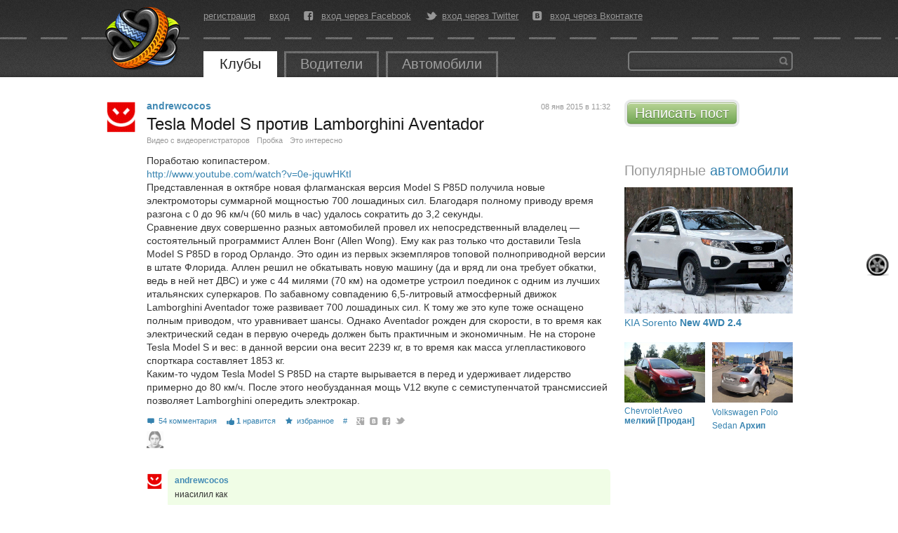

--- FILE ---
content_type: text/html; charset=utf-8
request_url: https://autokadabra.ru/shouts/86226
body_size: 15325
content:
<!DOCTYPE html>
<html lang='ru' xml:lang='ru' xmlns='http://www.w3.org/1999/xhtml'>
<head>
<meta charset='UTF-8'>

<title>
Tesla Model S против Lamborghini Aventador &mdash; Автокадабра
</title>
<link href='/favicon.ico' rel='icon' type='image/x-icon'>

<!--[if IE]>
<script src="http://html5shiv.googlecode.com/svn/trunk/html5.js" type="text/javascript"></script>
<![endif]-->
<!--[if IE 7]>
<link href="/assets/specials/ie7-93b867cb362aa4a282480613b478495c.css" media="screen" rel="stylesheet" type="text/css" />
<![endif]-->


<!--[if IE]>

<![endif]-->
<script src="/assets/application-78949808457a6669f1172caad5797427.js" type="text/javascript"></script>
<link href="/assets/application-e7b0457372e74ab9bd6e819191adaccf.css" media="screen" rel="stylesheet" type="text/css" />
<script>
  //<![CDATA[
    I18n.defaultLocale = 'ru';
    I18n.locale = 'ru';
    document.on_hot_key = true
    document.on_up_button = true
  //]]>
</script>

<script src="/assets/shouts/shouts-0ad46ee39184fcd57139ac6adad177e7.js" type="text/javascript"></script>
<script src="/assets/shouts/comments-947805efd3867ecfd9656b46efcf90f2.js" type="text/javascript"></script>
<script src="/assets/shouts/xpanel-9925af3dd9e456c104ff210a18f64fc5.js" type="text/javascript"></script>

<script src="/galleria_themes/twelve/galleria.twelve.min.js" type="text/javascript"></script>
<link href="/galleria_themes/twelve/galleria.twelve.css" media="screen" rel="stylesheet" type="text/css" />
<!--[if IE]>
<link href="/fonts/autokadabra-icons-ie7.css" media="screen" rel="stylesheet" type="text/css" />
<![endif]-->
<script type='text/javascript'>
  var crtg_nid="2580";
  var crtg_cookiename="cto_rtt";
  var crtg_varname="crtg_content";
  function crtg_getCookie(c_name){
    var i,x,y,ARRCookies=document.cookie.split(";");
    for(i=0;i<ARRCookies.length;i++){
               x=ARRCookies[i].substr(0,ARRCookies[i].indexOf("="));
               y=ARRCookies[i].substr(ARRCookies[i].indexOf("=")+1);
               x=x.replace(/^\s+|\s+$/g,"");
               if(x==c_name){return unescape(y);}
     }
    return'';
     }
  var crtg_content = crtg_getCookie(crtg_cookiename);var crtg_rnd=Math.floor(Math.random()*99999999999);
  var crtg_url=location.protocol+'//rtax.criteo.com/delivery/rta/rta.js?netId='+escape(crtg_nid);crtg_url+='&cookieName='+escape(crtg_cookiename);crtg_url+='&rnd='+crtg_rnd;crtg_url+='&varName=' + escape(crtg_varname);
  var crtg_script=document.createElement('script');crtg_script.type='text/javascript';crtg_script.src=crtg_url;crtg_script.async=true;
  if(document.getElementsByTagName("head").length>0)document.getElementsByTagName("head")[0].appendChild(crtg_script);
  else
  if(document.getElementsByTagName("body").length>0)document.getElementsByTagName("body")[0].appendChild(crtg_script);
</script>

</head>
<body id='root_body'>
<div id='root'>
<header>
<nav>
<a href="/" id="logo" title="Перейти на главную страницу"></a>
<div class='center_panel'>
<ul class='user_menu'>
<li><a href="/users/sign_up">регистрация</a></li>
<li><a href="/users/sign_in">вход</a></li>
<li class='fb'>
<i class='icon-facebook-rect'></i>
<a href="/users/auth/facebook" class="fb">вход через Facebook</a>
</li>
<li class='tw'>
<i class='icon-twitter-bird'></i>
<a href="/users/auth/twitter" class="tw">вход через Twitter</a>
</li>
<li class='vk'>
<i class='icon-vkontakte-rect'></i>
<a href="/users/auth/vkontakte" class="vk">вход через Вконтакте</a>
</li>
</ul>

<ul class='main_menu'>
<li class='open'>
<a href="/clubs">Клубы</a>
</li>
<li class=''>
<a href="/users">Водители</a>
</li>
<li>
<a href="/auto">Автомобили</a>
</li>
</ul>

<div class='banner_top'>
<!--  AdRiver code START. Type:135x35 Site: auto PZ: 0 BN: 0 -->
<script language="javascript" type="text/javascript"><!--
var RndNum4NoCash = Math.round(Math.random() * 1000000000);
var ar_Tail='unknown'; if (document.referrer) ar_Tail = escape(document.referrer);
document.write(
'<iframe src="http://ad.adriver.ru/cgi-bin/erle.cgi?'
+ 'sid=176779&target=blank&w=135&h=35&bt=25&pz=0&rnd=' + RndNum4NoCash + '&tail256=' + ar_Tail
+ '" frameborder=0 vspace=0 hspace=0 width=135 height=35 marginwidth=0'
+ ' marginheight=0 scrolling=no></iframe>');
//--></script>
<noscript>
<a href="http://ad.adriver.ru/cgi-bin/click.cgi?sid=176779&bt=25&w=135&h=35&pz=0&rnd=2053945543" target=_blank>
<img src="http://ad.adriver.ru/cgi-bin/rle.cgi?sid=176779&bt=25&w=135&h=35&pz=0&rnd=2053945543" alt="-AdRiver-" border=0 width=135 height=35></a>
</noscript>

<!--  AdRiver code END  -->
</div>
<div class='search'>
<form action='/search' id='global_search_form' method='get'>
<button type='submit'>Найти</button>
<div class='query'>
<input id='q' name='q' type='text'>
</div>
</form>
</div>
</div>
</nav>
</header>
<div id='content'>

<div class='right_side'>
<div class='block add_post'>
<a href="/shouts/new" class="button green">Написать пост</a>
</div>

<div id="adriver_banner_2105358895"></div>
<br>
<script type="text/javascript">
var keyword = '';
if (typeof crtg_content !== 'undefined' && crtg_content) { keyword = crtg_content; }
new adriver("adriver_banner_2105358895", {sid:176779, bt:52, bn:1, keyword: keyword});
</script>



<div class='block popular_cars'>
<h1 class='title'>
Популярные 
<a href="/cars">автомобили</a>
</h1>
<div class='cars'>
<div class='car'>
<div class='car_photo'>
<a href="https://autokadabra.ru/cars/1280"><img alt="Medium" src="/system/uploads/profile_photos/Car/1/1832/medium.jpg" />
</a></div>
<div class='car_title'>
<a href="https://autokadabra.ru/cars/1280">KIA Sorento
<b>New 4WD 2.4</b>
</a></div>
</div>
<div class='car'>
<div class='car_photo'>
<a href="https://autokadabra.ru/cars/1792"><img alt="Medium" src="/system/uploads/profile_photos/Car/3/3852/medium.jpg" />
</a></div>
<div class='car_title'>
<a href="https://autokadabra.ru/cars/1792">Chevrolet Aveo
<b>мелкий [Продан]</b>
</a></div>
</div>
<div class='car'>
<div class='car_photo'>
<a href="https://autokadabra.ru/cars/2304"><img alt="Medium" src="/system/uploads/profile_photos/Car/1/1653/medium.jpg" />
</a></div>
<div class='car_title'>
<a href="https://autokadabra.ru/cars/2304">Volkswagen Polo Sedan
<b>Архип</b>
</a></div>
</div>
</div>
</div>

</div>
<div class='left_side'>
<div class='shout_page'>

<div class='shout' data-comment_url='https://autokadabra.ru/shouts/86226/comments' data-id='86226' data-timestamp='1769685349' id='shout_86226'>
<div class='avatar_place'>
<a class="avatar" href="/users/andrewcocos" title="andrewcocos"><img alt="andrewcocos" class="avatar_male" src="/system/uploads/users/23/23544/small.png?1438676846" /></a>
</div>
<div class='post_body'>
<div class='article'>
<div class='right_info'>
<time datetime="2015-01-08T11:32:25+03:00" pubdate="pubdate">08 янв 2015 в 11:32</time>
</div>
<div class='author'>
<a class="user" href="/users/andrewcocos">andrewcocos</a>
</div>
<div class='text'>
<h1 class='shout_title'>
Tesla Model S против Lamborghini Aventador
</h1>
<div class='shout_parents'>
<div class='shout_parent' id='shout_parent_199480'>
<a href="/clubs/youtube" class="target_title">Видео с видеорегистраторов</a>
</div>
<div class='shout_parent' id='shout_parent_199482'>
<a href="/clubs/jam" class="target_title">Пробка</a>
</div>
<div class='shout_parent' id='shout_parent_199484'>
<a href="/clubs/interestingness" class="target_title">Это интересно</a>
</div>
</div>
<div class='text'>
Поработаю копипастером. <br/><a href="http://www.youtube.com/watch?v=0e-jquwHKtI">http://www.youtube.com/watch?v=0e-jquwHKtI</a><br/>Представленная в октябре новая флагманская версия Model S P85D получила новые электромоторы суммарной мощностью 700 лошадиных сил. Благодаря полному приводу время разгона с 0 до 96 км/ч (60 миль в час) удалось сократить до 3,2 секунды.<br/>Сравнение двух совершенно разных автомобилей провел их непосредственный владелец — состоятельный программист Аллен Вонг (Allen Wong). Ему как раз только что доставили Tesla Model S P85D в город Орландо. Это один из первых экземпляров топовой полноприводной версии в штате Флорида. Аллен решил не обкатывать новую машину (да и вряд ли она требует обкатки, ведь в ней нет ДВС) и уже с 44 милями (70 км) на одометре устроил поединок с одним из лучших итальянских суперкаров. По забавному совпадению 6,5-литровый атмосферный движок Lamborghini Aventador тоже развивает 700 лошадиных сил. К тому же это купе тоже оснащено полным приводом, что уравнивает шансы. Однако Aventador рожден для скорости, в то время как электрический седан в первую очередь должен быть практичным и экономичным. Не на стороне Tesla Model S и вес: в данной версии она весит 2239 кг, в то время как масса углепластикового спорткара составляет 1853 кг.<br/>Каким-то чудом Tesla Model S P85D на старте вырывается в перед и удерживает лидерство примерно до 80 км/ч. После этого необузданная мощь V12 вкупе с семиступенчатой трансмиссией позволяет Lamborghini опередить электрокар.
<span id='adabracut'></span>


<div class='clear'></div>
</div>
<div class='controls'>
<span class='comments_link' id='comment_link_86226'>
<span class='icon-comment'></span>
<a href="https://autokadabra.ru/shouts/86226#comments" class="comments_page">54 комментария</a>
</span>

<span class="vote" id="vote_shout_86226"><span class="icon-thumbs-up"></span><span class="count">1</span>нравится</span>
<span class="favorite" id="favorite_shout_86226"><span class="icon-star-1-1-1"></span><span class="count"></span>избранное</span>
<a href="/shouts/86226" class="permalink" title="ссылка на сообщение">#</a>
<span class='share'>
<a href="https://plus.google.com/share?url=https://autokadabra.ru/shouts/86226" class="icon-googleplus-rect" onclick="window.open(this.href, &#x27;Опубликовать ссылку в Google Plus&#x27;, &#x27;width=800,height=300&#x27;); return false" title="Опубликовать ссылку в Google Plus"></a>
<a href="http://vkontakte.ru/share.php?url=https://autokadabra.ru/shouts/86226" class="icon-vkontakte-rect" onclick="window.open(this.href, &#x27;Опубликовать ссылку во Вконтакте&#x27;, &#x27;width=800,height=300&#x27;); return false" title="Опубликовать ссылку во ВКонтакте"></a>
<a href="http://www.facebook.com/sharer.php?u=https://autokadabra.ru/shouts/86226" class="icon-facebook-rect" onclick="window.open(this.href, &#x27;Опубликовать ссылку в Facebook&#x27;, &#x27;width=800,height=300&#x27;); return false" title="Опубликовать ссылку в Facebook"></a>
<a href="http://twitter.com/intent/tweet?text=https://autokadabra.ru/shouts/86226+Tesla Model S против Lamborghini Aventador+%23autokadabra" class="icon-twitter-bird" target="_blank" title="Опубликовать ссылку в Twitter"></a>
</span>

</div>
<div class='voted_users'>
<div class='voted_user' id='voted_user_31692'>
<a class="avatar" href="/users/krasnochernoe" title="krasnochernoe"><img alt="krasnochernoe" class="avatar_male" src="/system/uploads/users/31/31692/small.png?1354351578" /></a>
</div>
</div>

<div class='clear'></div>
</div>
</div>
<div id='comments'></div>
<ul class='comments' id='shout_comments_86226'>
<li class='comment author last' data-id='1722830' id='comment_1722830' >
<div class='dotted_line'>
<div class='dot'></div>
</div>
<div class='icon_comment'>
<a class="avatar" href="/users/andrewcocos" title="andrewcocos"><img alt="andrewcocos" class="avatar_male" src="/system/uploads/users/23/23544/small.png?1438676846" /></a>
</div>
<div class='article'>
<div class='comment_header'>
<span class="guest_user vote"><span class="icon-thumbs-up"></span><span class="count"></span></span>
<a class="user" href="/users/andrewcocos" rel="author">andrewcocos</a>
<span class='time show_on_hover'>08 янв 2015 в 11:50</span>
<a href="/shouts/86226#comment_1722830" class="show_on_hover permalink" title="Ссылка на комментарий"><i class='icon-hash'></i>
</a><i class='icon-shuffle show_on_hover show_tree' data-id='1722830' data-parent_id='1722820' title='Показать ветку комментариев'></i>
<span class='to_chidren show_on_hover'></span>
<a href="#comment_1722820" class="to_parent show_on_hover" data-id="1722830" data-parent_id="1722820" title="Перейти к предыдущему комментарию"><i class='icon-upload'></i>
</a></div>
<div class='text'>
ниасилил как 
</div>
</div>

<ul class='reply_comments'>
</ul></li></ul></li>
<li class='comment last' data-id='1722848' id='comment_1722848' >
<div class='dotted_line'>
<div class='dot'></div>
</div>
<div class='icon_comment'>
<a class="avatar" href="/users/azmorf" title="azmorf"><img alt="azmorf" class="avatar_male" src="/system/uploads/users/16/16861/small.png?1356324929" /></a>
</div>
<div class='article'>
<div class='comment_header'>
<span class="guest_user vote has_vote"><span class="icon-thumbs-up"></span><span class="count">6</span></span>
<a class="user" href="/users/azmorf" rel="author">azmorf</a>
<span class='time show_on_hover'>08 янв 2015 в 12:18</span>
<a href="/shouts/86226#comment_1722848" class="show_on_hover permalink" title="Ссылка на комментарий"><i class='icon-hash'></i>
</a><span class='to_chidren show_on_hover'></span>
</div>
<div class='text'>
&gt;Каким-то чудом Tesla Model S P85D на старте вырывается в перед<br/>Не каким-то чудом, а благодаря тому, что у электродвигателей крутящий момент максимален с нуля оборотов, когда у ДВС двигателю надо набрать прилично так оборотов.
</div>
</div>

<ul class='reply_comments'>
<li class='comment last' data-id='1723132' id='comment_1723132' >
<div class='dotted_line'>
<div class='dot'></div>
</div>
<div class='icon_comment'>
<a class="avatar" href="/users/Ordall" title="Ordall"><img alt="Ordall" class="avatar_male" src="/system/uploads/users/35/35546/small.png?1369859153" /></a>
</div>
<div class='article'>
<div class='comment_header'>
<span class="guest_user vote"><span class="icon-thumbs-up"></span><span class="count"></span></span>
<a class="user" href="/users/Ordall" rel="author">Ordall</a>
<span class='time show_on_hover'>08 янв 2015 в 17:26</span>
<a href="/shouts/86226#comment_1723132" class="show_on_hover permalink" title="Ссылка на комментарий"><i class='icon-hash'></i>
</a><i class='icon-shuffle show_on_hover show_tree' data-id='1723132' data-parent_id='1722848' title='Показать ветку комментариев'></i>
<span class='to_chidren show_on_hover'></span>
<a href="#comment_1722848" class="to_parent show_on_hover" data-id="1723132" data-parent_id="1722848" title="Перейти к предыдущему комментарию"><i class='icon-upload'></i>
</a></div>
<div class='text'>
Потому что ведь ламбо стартует с 800 оборотов... ГЕНИЙ!
</div>
</div>

<ul class='reply_comments'>
<li class='comment last' data-id='1723610' id='comment_1723610' >
<div class='dotted_line'>
<div class='dot'></div>
</div>
<div class='icon_comment'>
<a class="avatar" href="/users/Xtrime" title="Xtrime"><img alt="Xtrime" class="avatar_male" src="/system/uploads/users/51/51830/small.png?1412512985" /></a>
</div>
<div class='article'>
<div class='comment_header'>
<span class="guest_user vote"><span class="icon-thumbs-up"></span><span class="count"></span></span>
<a class="user" href="/users/Xtrime" rel="author">Xtrime</a>
<span class='time show_on_hover'>09 янв 2015 в 01:08</span>
<a href="/shouts/86226#comment_1723610" class="show_on_hover permalink" title="Ссылка на комментарий"><i class='icon-hash'></i>
</a><i class='icon-shuffle show_on_hover show_tree' data-id='1723610' data-parent_id='1723132' title='Показать ветку комментариев'></i>
<span class='to_chidren show_on_hover'></span>
<a href="#comment_1723132" class="to_parent show_on_hover" data-id="1723610" data-parent_id="1723132" title="Перейти к предыдущему комментарию"><i class='icon-upload'></i>
</a></div>
<div class='text'>
Если посмотреть внимательнее, то ламбо стартанула хорошо, на равне с теслой. Но у теслы 1 передача, а ламбе нужно 0,1-0,3 секунды что бы переключится с 1 на 2. вот вам и отставание. На скорости свыше 100  тесла затухает (интересно бы посмотреть график момента и мощности на тесле), а ламба наоборот выходит на буст и макс мощность.<br/><br/>Говорить о том что ламба вырывается вперед за счет мощи - глупо. Мощность у обоих 700 лс., просто у теслы она развивается в нижнем диапазоне оборотов, а в верхнем эффективность эл. двигателей падает. А вот ламбо после 100 только оживает. Интересно почему не добавят КПП в Tesla?
</div>
</div>

<ul class='reply_comments'>
<li class='comment last' data-id='1723802' id='comment_1723802' >
<div class='dotted_line'>
<div class='dot'></div>
</div>
<div class='icon_comment'>
<a class="avatar" href="/users/Ordall" title="Ordall"><img alt="Ordall" class="avatar_male" src="/system/uploads/users/35/35546/small.png?1369859153" /></a>
</div>
<div class='article'>
<div class='comment_header'>
<span class="guest_user vote"><span class="icon-thumbs-up"></span><span class="count"></span></span>
<a class="user" href="/users/Ordall" rel="author">Ordall</a>
<span class='time show_on_hover'>09 янв 2015 в 08:37</span>
<a href="/shouts/86226#comment_1723802" class="show_on_hover permalink" title="Ссылка на комментарий"><i class='icon-hash'></i>
</a><i class='icon-shuffle show_on_hover show_tree' data-id='1723802' data-parent_id='1723610' title='Показать ветку комментариев'></i>
<span class='to_chidren show_on_hover'></span>
<a href="#comment_1723610" class="to_parent show_on_hover" data-id="1723802" data-parent_id="1723610" title="Перейти к предыдущему комментарию"><i class='icon-upload'></i>
</a></div>
<div class='text'>
Ну, комментарий выше говорит что тесла вырвалась из-за того что у нее момент начинается с 0 оборотов, И? Лабмо наверно до отсечки крутила и при старте по факту имела тот же максимальный момент.  Я не говорил что ламбо опередила за счет мощи)
</div>
</div>

<ul class='reply_comments'>
</ul></li>
<li class='comment last' data-id='1723840' id='comment_1723840' >
<div class='dotted_line'>
<div class='dot'></div>
</div>
<div class='icon_comment'>
<a class="avatar" href="/users/dolgonosic" title="dolgonosic"><img alt="dolgonosic" src="/images/empty_avatar.png" /></a>
</div>
<div class='article'>
<div class='comment_header'>
<span class="guest_user vote"><span class="icon-thumbs-up"></span><span class="count"></span></span>
<a class="user" href="/users/dolgonosic" rel="author">dolgonosic</a>
<span class='time show_on_hover'>09 янв 2015 в 10:33</span>
<a href="/shouts/86226#comment_1723840" class="show_on_hover permalink" title="Ссылка на комментарий"><i class='icon-hash'></i>
</a><i class='icon-shuffle show_on_hover show_tree' data-id='1723840' data-parent_id='1723610' title='Показать ветку комментариев'></i>
<span class='to_chidren show_on_hover'></span>
<a href="#comment_1723610" class="to_parent show_on_hover" data-id="1723840" data-parent_id="1723610" title="Перейти к предыдущему комментарию"><i class='icon-upload'></i>
</a></div>
<div class='text'>
<i>интересно бы посмотреть график момента </i><br/>прямая линия всегда
</div>
</div>

<ul class='reply_comments'>
<li class='comment last' data-id='1723876' id='comment_1723876' >
<div class='dotted_line'>
<div class='dot'></div>
</div>
<div class='icon_comment'>
<a class="avatar" href="/users/Xtrime" title="Xtrime"><img alt="Xtrime" class="avatar_male" src="/system/uploads/users/51/51830/small.png?1412512985" /></a>
</div>
<div class='article'>
<div class='comment_header'>
<span class="guest_user vote"><span class="icon-thumbs-up"></span><span class="count"></span></span>
<a class="user" href="/users/Xtrime" rel="author">Xtrime</a>
<span class='time show_on_hover'>09 янв 2015 в 11:13</span>
<a href="/shouts/86226#comment_1723876" class="show_on_hover permalink" title="Ссылка на комментарий"><i class='icon-hash'></i>
</a><i class='icon-shuffle show_on_hover show_tree' data-id='1723876' data-parent_id='1723840' title='Показать ветку комментариев'></i>
<span class='to_chidren show_on_hover'></span>
<a href="#comment_1723840" class="to_parent show_on_hover" data-id="1723876" data-parent_id="1723840" title="Перейти к предыдущему комментарию"><i class='icon-upload'></i>
</a></div>
<div class='text'>
Почему тогда "прямая линия" при мощности в 700 лс. не может угнаться за ламбо? Там то линия не идеальная, на 3-4 передачах и передаточные числа уже должны быть похожи на tesla. И давыдыч жаловался, что после 100-120 км/час машина едет очень вяло...
</div>
</div>

<ul class='reply_comments'>
<li class='comment last' data-id='1723886' id='comment_1723886' >
<div class='dotted_line'>
<div class='dot'></div>
</div>
<div class='icon_comment'>
<a class="avatar" href="/users/dolgonosic" title="dolgonosic"><img alt="dolgonosic" src="/images/empty_avatar.png" /></a>
</div>
<div class='article'>
<div class='comment_header'>
<span class="guest_user vote"><span class="icon-thumbs-up"></span><span class="count"></span></span>
<a class="user" href="/users/dolgonosic" rel="author">dolgonosic</a>
<span class='time show_on_hover'>09 янв 2015 в 11:50</span>
<a href="/shouts/86226#comment_1723886" class="show_on_hover permalink" title="Ссылка на комментарий"><i class='icon-hash'></i>
</a><i class='icon-shuffle show_on_hover show_tree' data-id='1723886' data-parent_id='1723876' title='Показать ветку комментариев'></i>
<span class='to_chidren show_on_hover'></span>
<a href="#comment_1723876" class="to_parent show_on_hover" data-id="1723886" data-parent_id="1723876" title="Перейти к предыдущему комментарию"><i class='icon-upload'></i>
</a></div>
<div class='text'>
Дввай сравнивать крутящие у ламбо и у теслы
</div>
</div>

<ul class='reply_comments'>
<li class='comment last' data-id='1723902' id='comment_1723902' >
<div class='dotted_line'>
<div class='dot'></div>
</div>
<div class='icon_comment'>
<a class="avatar" href="/users/Xtrime" title="Xtrime"><img alt="Xtrime" class="avatar_male" src="/system/uploads/users/51/51830/small.png?1412512985" /></a>
</div>
<div class='article'>
<div class='comment_header'>
<span class="guest_user vote"><span class="icon-thumbs-up"></span><span class="count"></span></span>
<a class="user" href="/users/Xtrime" rel="author">Xtrime</a>
<span class='time show_on_hover'>09 янв 2015 в 12:31</span>
<a href="/shouts/86226#comment_1723902" class="show_on_hover permalink" title="Ссылка на комментарий"><i class='icon-hash'></i>
</a><i class='icon-shuffle show_on_hover show_tree' data-id='1723902' data-parent_id='1723886' title='Показать ветку комментариев'></i>
<span class='to_chidren show_on_hover'></span>
<a href="#comment_1723886" class="to_parent show_on_hover" data-id="1723902" data-parent_id="1723886" title="Перейти к предыдущему комментарию"><i class='icon-upload'></i>
</a></div>
<div class='text'>
Крутящий момент и мощность связаны линейной зависимостью через обороты. Поэтому мне и хотелось график...
</div>
</div>

<ul class='reply_comments'>
</ul></li></ul></li></ul></li>
<li class='comment last' data-id='1723904' id='comment_1723904' >
<div class='dotted_line'>
<div class='dot'></div>
</div>
<div class='icon_comment'>
<a class="avatar" href="/users/Xtrime" title="Xtrime"><img alt="Xtrime" class="avatar_male" src="/system/uploads/users/51/51830/small.png?1412512985" /></a>
</div>
<div class='article'>
<div class='comment_header'>
<span class="guest_user vote"><span class="icon-thumbs-up"></span><span class="count"></span></span>
<a class="user" href="/users/Xtrime" rel="author">Xtrime</a>
<span class='time show_on_hover'>09 янв 2015 в 12:40</span>
<a href="/shouts/86226#comment_1723904" class="show_on_hover permalink" title="Ссылка на комментарий"><i class='icon-hash'></i>
</a><i class='icon-shuffle show_on_hover show_tree' data-id='1723904' data-parent_id='1723840' title='Показать ветку комментариев'></i>
<span class='to_chidren show_on_hover'></span>
<a href="#comment_1723840" class="to_parent show_on_hover" data-id="1723904" data-parent_id="1723840" title="Перейти к предыдущему комментарию"><i class='icon-upload'></i>
</a></div>
<div class='text'>
Как я и предположил момент очень сильно затухает. Кпп возможно моглабы помочь<br/><br/><img src="http://i.imgur.com/1vkYB.jpg">
</div>
</div>

<ul class='reply_comments'>
<li class='comment author last' data-id='1724128' id='comment_1724128' >
<div class='dotted_line'>
<div class='dot'></div>
</div>
<div class='icon_comment'>
<a class="avatar" href="/users/andrewcocos" title="andrewcocos"><img alt="andrewcocos" class="avatar_male" src="/system/uploads/users/23/23544/small.png?1438676846" /></a>
</div>
<div class='article'>
<div class='comment_header'>
<span class="guest_user vote"><span class="icon-thumbs-up"></span><span class="count"></span></span>
<a class="user" href="/users/andrewcocos" rel="author">andrewcocos</a>
<span class='time show_on_hover'>09 янв 2015 в 15:39</span>
<a href="/shouts/86226#comment_1724128" class="show_on_hover permalink" title="Ссылка на комментарий"><i class='icon-hash'></i>
</a><i class='icon-shuffle show_on_hover show_tree' data-id='1724128' data-parent_id='1723904' title='Показать ветку комментариев'></i>
<span class='to_chidren show_on_hover'></span>
<a href="#comment_1723904" class="to_parent show_on_hover" data-id="1724128" data-parent_id="1723904" title="Перейти к предыдущему комментарию"><i class='icon-upload'></i>
</a></div>
<div class='text'>
Это не момент затухает, это сопротивление воздуха возрастает имхо.
</div>
</div>

<ul class='reply_comments'>
<li class='comment last' data-id='1724208' id='comment_1724208' >
<div class='dotted_line'>
<div class='dot'></div>
</div>
<div class='icon_comment'>
<a class="avatar" href="/users/Xtrime" title="Xtrime"><img alt="Xtrime" class="avatar_male" src="/system/uploads/users/51/51830/small.png?1412512985" /></a>
</div>
<div class='article'>
<div class='comment_header'>
<span class="guest_user vote"><span class="icon-thumbs-up"></span><span class="count"></span></span>
<a class="user" href="/users/Xtrime" rel="author">Xtrime</a>
<span class='time show_on_hover'>09 янв 2015 в 18:16</span>
<a href="/shouts/86226#comment_1724208" class="show_on_hover permalink" title="Ссылка на комментарий"><i class='icon-hash'></i>
</a><i class='icon-shuffle show_on_hover show_tree' data-id='1724208' data-parent_id='1724128' title='Показать ветку комментариев'></i>
<span class='to_chidren show_on_hover'></span>
<a href="#comment_1724128" class="to_parent show_on_hover" data-id="1724208" data-parent_id="1724128" title="Перейти к предыдущему комментарию"><i class='icon-upload'></i>
</a></div>
<div class='text'>
На дино стенде?<br/><br/> У автомобиля с ДВС и КПП падения на графике связаны с переключением передач - график ступенчатый из-за конечного передаточного числа. При этом передаточное число "1" получается на 4 или 5 передаче, т.е. крутящий момент на колесах равен крутящему моменту двигателя.  На низших передачах крутящий момент на колесах больше, чем крутящий момент двигателя в 2-4 раза.<br/><br/>Давайте я притворюсь, что не видел вашего комментария?) 
</div>
</div>

<ul class='reply_comments'>
<li class='comment author last' data-id='1724242' id='comment_1724242' >
<div class='dotted_line'>
<div class='dot'></div>
</div>
<div class='icon_comment'>
<a class="avatar" href="/users/andrewcocos" title="andrewcocos"><img alt="andrewcocos" class="avatar_male" src="/system/uploads/users/23/23544/small.png?1438676846" /></a>
</div>
<div class='article'>
<div class='comment_header'>
<span class="guest_user vote"><span class="icon-thumbs-up"></span><span class="count"></span></span>
<a class="user" href="/users/andrewcocos" rel="author">andrewcocos</a>
<span class='time show_on_hover'>09 янв 2015 в 19:27</span>
<a href="/shouts/86226#comment_1724242" class="show_on_hover permalink" title="Ссылка на комментарий"><i class='icon-hash'></i>
</a><i class='icon-shuffle show_on_hover show_tree' data-id='1724242' data-parent_id='1724208' title='Показать ветку комментариев'></i>
<span class='to_chidren show_on_hover'></span>
<a href="#comment_1724208" class="to_parent show_on_hover" data-id="1724242" data-parent_id="1724208" title="Перейти к предыдущему комментарию"><i class='icon-upload'></i>
</a></div>
<div class='text'>
А это график со стенда? Почему по горизонтальной оси скорость в мпх? Я решил, что это график - как раз разгон на прямой.<br/>Ты наверное искал вот этот график, с оборотами: <br/><img src="http://www.global-greenhouse-warming.com/images/TeslaTorquegraph_v2.gif"><br/>Кстати, <a href='/users/dolgonosic'>@dolgonosic</a> - прямая только до определённого момента.
</div>
</div>

<ul class='reply_comments'>
<li class='comment last' data-id='1724272' id='comment_1724272' >
<div class='dotted_line'>
<div class='dot'></div>
</div>
<div class='icon_comment'>
<a class="avatar" href="/users/Xtrime" title="Xtrime"><img alt="Xtrime" class="avatar_male" src="/system/uploads/users/51/51830/small.png?1412512985" /></a>
</div>
<div class='article'>
<div class='comment_header'>
<span class="guest_user vote"><span class="icon-thumbs-up"></span><span class="count"></span></span>
<a class="user" href="/users/Xtrime" rel="author">Xtrime</a>
<span class='time show_on_hover'>09 янв 2015 в 20:09</span>
<a href="/shouts/86226#comment_1724272" class="show_on_hover permalink" title="Ссылка на комментарий"><i class='icon-hash'></i>
</a><i class='icon-shuffle show_on_hover show_tree' data-id='1724272' data-parent_id='1724242' title='Показать ветку комментариев'></i>
<span class='to_chidren show_on_hover'></span>
<a href="#comment_1724242" class="to_parent show_on_hover" data-id="1724272" data-parent_id="1724242" title="Перейти к предыдущему комментарию"><i class='icon-upload'></i>
</a></div>
<div class='text'>
На вашем графике крутящий момент самого двигателя. <br/><br/>На моем эффективный крутящий момент на колесах в зависимости от скорости (да не совсем стандартный вид графика)<br/><br/>Вся разница в коробке передач и передаточных числах.<br/><br/>Но дело в том что у тесла всего 1 передача (кстати передаточное число составлет 11.39:1, т.е. момент двигателя увеличивается в 11 раз на колесах), и если заменить обороты двигателя на скорость то график не изменится. <br/><br/>Мой график лучше, так как есть сравнение тяги на колесах с обычным авто.<br/><br/>Из вашего графика следует, что крутящий момент на tesla model S (старая версия) всего смешные 271 н*м (соответствует ДВС с мощностью 150-200 л.с.) Но благодаря очень высоким оборотам и огромному передаточному числу она очень резво пуляет вперед. Вообщем маркетинговые уловки в виде мощности 700 лс. - очередная ерунда. Хотя по городу на такой машине ездить, наверное, очень приятно.
</div>
</div>

<ul class='reply_comments'>
<li class='comment author last' data-id='1725552' id='comment_1725552' >
<div class='dotted_line'>
<div class='dot'></div>
</div>
<div class='icon_comment'>
<a class="avatar" href="/users/andrewcocos" title="andrewcocos"><img alt="andrewcocos" class="avatar_male" src="/system/uploads/users/23/23544/small.png?1438676846" /></a>
</div>
<div class='article'>
<div class='comment_header'>
<span class="guest_user vote"><span class="icon-thumbs-up"></span><span class="count"></span></span>
<a class="user" href="/users/andrewcocos" rel="author">andrewcocos</a>
<span class='time show_on_hover'>12 янв 2015 в 11:04</span>
<a href="/shouts/86226#comment_1725552" class="show_on_hover permalink" title="Ссылка на комментарий"><i class='icon-hash'></i>
</a><i class='icon-shuffle show_on_hover show_tree' data-id='1725552' data-parent_id='1724272' title='Показать ветку комментариев'></i>
<span class='to_chidren show_on_hover'></span>
<a href="#comment_1724272" class="to_parent show_on_hover" data-id="1725552" data-parent_id="1724272" title="Перейти к предыдущему комментарию"><i class='icon-upload'></i>
</a></div>
<div class='text'>
А как ваш график получали? На стенде где под колёсами авто что-то типа беговой дорожки?
</div>
</div>

<ul class='reply_comments'>
<li class='comment last' data-id='1725670' id='comment_1725670' >
<div class='dotted_line'>
<div class='dot'></div>
</div>
<div class='icon_comment'>
<a class="avatar" href="/users/Xtrime" title="Xtrime"><img alt="Xtrime" class="avatar_male" src="/system/uploads/users/51/51830/small.png?1412512985" /></a>
</div>
<div class='article'>
<div class='comment_header'>
<span class="guest_user vote"><span class="icon-thumbs-up"></span><span class="count"></span></span>
<a class="user" href="/users/Xtrime" rel="author">Xtrime</a>
<span class='time show_on_hover'>12 янв 2015 в 12:33</span>
<a href="/shouts/86226#comment_1725670" class="show_on_hover permalink" title="Ссылка на комментарий"><i class='icon-hash'></i>
</a><i class='icon-shuffle show_on_hover show_tree' data-id='1725670' data-parent_id='1725552' title='Показать ветку комментариев'></i>
<span class='to_chidren show_on_hover'></span>
<a href="#comment_1725552" class="to_parent show_on_hover" data-id="1725670" data-parent_id="1725552" title="Перейти к предыдущему комментарию"><i class='icon-upload'></i>
</a></div>
<div class='text'>
Динамометрический стенд может может выдавать кучу графиков, замер можно провести на одной передаче (обычно 3 или 4) и получить ваш график. <br/><br/>Можно провести замеры на всех передачах и свести в один график.<br/><br/><img src="http://vtechdyno.eu/files/showroom/VT4-25.jpg"><img src="http://www.ascania-racing.com/stend1.jpg">
</div>
</div>

<ul class='reply_comments'>
<li class='comment author last' data-id='1725682' id='comment_1725682' >
<div class='dotted_line'>
<div class='dot'></div>
</div>
<div class='icon_comment'>
<a class="avatar" href="/users/andrewcocos" title="andrewcocos"><img alt="andrewcocos" class="avatar_male" src="/system/uploads/users/23/23544/small.png?1438676846" /></a>
</div>
<div class='article'>
<div class='comment_header'>
<span class="guest_user vote"><span class="icon-thumbs-up"></span><span class="count"></span></span>
<a class="user" href="/users/andrewcocos" rel="author">andrewcocos</a>
<span class='time show_on_hover'>12 янв 2015 в 12:37</span>
<a href="/shouts/86226#comment_1725682" class="show_on_hover permalink" title="Ссылка на комментарий"><i class='icon-hash'></i>
</a><i class='icon-shuffle show_on_hover show_tree' data-id='1725682' data-parent_id='1725670' title='Показать ветку комментариев'></i>
<span class='to_chidren show_on_hover'></span>
<a href="#comment_1725670" class="to_parent show_on_hover" data-id="1725682" data-parent_id="1725670" title="Перейти к предыдущему комментарию"><i class='icon-upload'></i>
</a></div>
<div class='text'>
Ну ладно, уговорил.
</div>
</div>

<ul class='reply_comments'>
</ul></li></ul></li></ul></li></ul></li>
<li class='comment last' data-id='1724372' id='comment_1724372' >
<div class='dotted_line'>
<div class='dot'></div>
</div>
<div class='icon_comment'>
<a class="avatar" href="/users/dolgonosic" title="dolgonosic"><img alt="dolgonosic" src="/images/empty_avatar.png" /></a>
</div>
<div class='article'>
<div class='comment_header'>
<span class="guest_user vote has_vote"><span class="icon-thumbs-up"></span><span class="count">1</span></span>
<a class="user" href="/users/dolgonosic" rel="author">dolgonosic</a>
<span class='time show_on_hover'>10 янв 2015 в 01:25</span>
<a href="/shouts/86226#comment_1724372" class="show_on_hover permalink" title="Ссылка на комментарий"><i class='icon-hash'></i>
</a><i class='icon-shuffle show_on_hover show_tree' data-id='1724372' data-parent_id='1724242' title='Показать ветку комментариев'></i>
<span class='to_chidren show_on_hover'></span>
<a href="#comment_1724242" class="to_parent show_on_hover" data-id="1724372" data-parent_id="1724242" title="Перейти к предыдущему комментарию"><i class='icon-upload'></i>
</a></div>
<div class='text'>
<i>Кстати, <a href='/users/dolgonosic'>@dolgonosic</a> - прямая только до определённого момента.</i><br/>да уж.....это не шкода с полкой момента)
</div>
</div>

<ul class='reply_comments'>
</ul></li></ul></li></ul></li></ul></li></ul></li></ul></li>
<li class='comment last' data-id='1723968' id='comment_1723968' >
<div class='dotted_line'>
<div class='dot'></div>
</div>
<div class='icon_comment'>
<a class="avatar" href="/users/Q2W" title="Q2W"><img alt="Q2W" class="avatar_male" src="/system/uploads/users/12/12720/small.png?1435576805" /></a>
</div>
<div class='article'>
<div class='comment_header'>
<span class="guest_user vote"><span class="icon-thumbs-up"></span><span class="count"></span></span>
<a class="user" href="/users/Q2W" rel="author">Q2W</a>
<span class='time show_on_hover'>09 янв 2015 в 13:24</span>
<a href="/shouts/86226#comment_1723968" class="show_on_hover permalink" title="Ссылка на комментарий"><i class='icon-hash'></i>
</a><i class='icon-shuffle show_on_hover show_tree' data-id='1723968' data-parent_id='1723610' title='Показать ветку комментариев'></i>
<span class='to_chidren show_on_hover'></span>
<a href="#comment_1723610" class="to_parent show_on_hover" data-id="1723968" data-parent_id="1723610" title="Перейти к предыдущему комментарию"><i class='icon-upload'></i>
</a></div>
<div class='text'>
<i>а ламба наоборот выходит на буст</i><br/>Она же атмосферная.
</div>
</div>

<ul class='reply_comments'>
<li class='comment last' data-id='1723972' id='comment_1723972' >
<div class='dotted_line'>
<div class='dot'></div>
</div>
<div class='icon_comment'>
<a class="avatar" href="/users/Xtrime" title="Xtrime"><img alt="Xtrime" class="avatar_male" src="/system/uploads/users/51/51830/small.png?1412512985" /></a>
</div>
<div class='article'>
<div class='comment_header'>
<span class="guest_user vote"><span class="icon-thumbs-up"></span><span class="count"></span></span>
<a class="user" href="/users/Xtrime" rel="author">Xtrime</a>
<span class='time show_on_hover'>09 янв 2015 в 13:25</span>
<a href="/shouts/86226#comment_1723972" class="show_on_hover permalink" title="Ссылка на комментарий"><i class='icon-hash'></i>
</a><i class='icon-shuffle show_on_hover show_tree' data-id='1723972' data-parent_id='1723968' title='Показать ветку комментариев'></i>
<span class='to_chidren show_on_hover'></span>
<a href="#comment_1723968" class="to_parent show_on_hover" data-id="1723972" data-parent_id="1723968" title="Перейти к предыдущему комментарию"><i class='icon-upload'></i>
</a></div>
<div class='text'>
Точно. Но атмосферники нужно еще сильнее крутить.
</div>
</div>

<ul class='reply_comments'>
</ul></li></ul></li></ul></li></ul></li></ul></li>
<li class='comment last' data-id='1722878' id='comment_1722878' >
<div class='dotted_line'>
<div class='dot'></div>
</div>
<div class='icon_comment'>
<a class="avatar" href="/users/Q2W" title="Q2W"><img alt="Q2W" class="avatar_male" src="/system/uploads/users/12/12720/small.png?1435576805" /></a>
</div>
<div class='article'>
<div class='comment_header'>
<span class="guest_user vote"><span class="icon-thumbs-up"></span><span class="count"></span></span>
<a class="user" href="/users/Q2W" rel="author">Q2W</a>
<span class='time show_on_hover'>08 янв 2015 в 13:07</span>
<a href="/shouts/86226#comment_1722878" class="show_on_hover permalink" title="Ссылка на комментарий"><i class='icon-hash'></i>
</a><span class='to_chidren show_on_hover'></span>
</div>
<div class='text'>
Ппц, какие обе машины тяжеленные.
</div>
</div>

<ul class='reply_comments'>
<li class='comment last' data-id='1722882' id='comment_1722882' >
<div class='dotted_line'>
<div class='dot'></div>
</div>
<div class='icon_comment'>
<a class="avatar" href="/users/KipFun" title="KipFun"><img alt="KipFun" src="/system/uploads/users/23/23884/small.png?1363710938" /></a>
</div>
<div class='article'>
<div class='comment_header'>
<span class="guest_user vote"><span class="icon-thumbs-up"></span><span class="count"></span></span>
<a class="user" href="/users/KipFun" rel="author">KipFun</a>
<span class='time show_on_hover'>08 янв 2015 в 13:23</span>
<a href="/shouts/86226#comment_1722882" class="show_on_hover permalink" title="Ссылка на комментарий"><i class='icon-hash'></i>
</a><i class='icon-shuffle show_on_hover show_tree' data-id='1722882' data-parent_id='1722878' title='Показать ветку комментариев'></i>
<span class='to_chidren show_on_hover'></span>
<a href="#comment_1722878" class="to_parent show_on_hover" data-id="1722882" data-parent_id="1722878" title="Перейти к предыдущему комментарию"><i class='icon-upload'></i>
</a></div>
<div class='text'>
Ну одной батарея ппц какая большая, а у другой V12 и коробка весит огого)
</div>
</div>

<ul class='reply_comments'>
<li class='comment last' data-id='1722890' id='comment_1722890' >
<div class='dotted_line'>
<div class='dot'></div>
</div>
<div class='icon_comment'>
<a class="avatar" href="/users/Q2W" title="Q2W"><img alt="Q2W" class="avatar_male" src="/system/uploads/users/12/12720/small.png?1435576805" /></a>
</div>
<div class='article'>
<div class='comment_header'>
<span class="guest_user vote"><span class="icon-thumbs-up"></span><span class="count"></span></span>
<a class="user" href="/users/Q2W" rel="author">Q2W</a>
<span class='time show_on_hover'>08 янв 2015 в 13:34</span>
<a href="/shouts/86226#comment_1722890" class="show_on_hover permalink" title="Ссылка на комментарий"><i class='icon-hash'></i>
</a><i class='icon-shuffle show_on_hover show_tree' data-id='1722890' data-parent_id='1722882' title='Показать ветку комментариев'></i>
<span class='to_chidren show_on_hover'></span>
<a href="#comment_1722882" class="to_parent show_on_hover" data-id="1722890" data-parent_id="1722882" title="Перейти к предыдущему комментарию"><i class='icon-upload'></i>
</a></div>
<div class='text'>
Сколько именно весит этот V12?<br/>И сколько коробка?
</div>
</div>

<ul class='reply_comments'>
<li class='comment author last' data-id='1722906' id='comment_1722906' >
<div class='dotted_line'>
<div class='dot'></div>
</div>
<div class='icon_comment'>
<a class="avatar" href="/users/andrewcocos" title="andrewcocos"><img alt="andrewcocos" class="avatar_male" src="/system/uploads/users/23/23544/small.png?1438676846" /></a>
</div>
<div class='article'>
<div class='comment_header'>
<span class="guest_user vote"><span class="icon-thumbs-up"></span><span class="count"></span></span>
<a class="user" href="/users/andrewcocos" rel="author">andrewcocos</a>
<span class='time show_on_hover'>08 янв 2015 в 13:37</span>
<a href="/shouts/86226#comment_1722906" class="show_on_hover permalink" title="Ссылка на комментарий"><i class='icon-hash'></i>
</a><i class='icon-shuffle show_on_hover show_tree' data-id='1722906' data-parent_id='1722890' title='Показать ветку комментариев'></i>
<span class='to_chidren show_on_hover'></span>
<a href="#comment_1722890" class="to_parent show_on_hover" data-id="1722906" data-parent_id="1722890" title="Перейти к предыдущему комментарию"><i class='icon-upload'></i>
</a></div>
<div class='text'>
Нашёл 2.25 kg/CV  =&gt; полторы тонны весит движок :)
</div>
</div>

<ul class='reply_comments'>
<li class='comment last' data-id='1723108' id='comment_1723108' >
<div class='dotted_line'>
<div class='dot'></div>
</div>
<div class='icon_comment'>
<a class="avatar" href="/users/mikebutrimov" title="mikebutrimov"><img alt="mikebutrimov" class="avatar_male" src="/system/uploads/users/39/39500/small.png?1375449829" /></a>
</div>
<div class='article'>
<div class='comment_header'>
<span class="guest_user vote has_vote"><span class="icon-thumbs-up"></span><span class="count">1</span></span>
<a class="user" href="/users/mikebutrimov" rel="author">mikebutrimov</a>
<span class='time show_on_hover'>08 янв 2015 в 17:01</span>
<a href="/shouts/86226#comment_1723108" class="show_on_hover permalink" title="Ссылка на комментарий"><i class='icon-hash'></i>
</a><i class='icon-shuffle show_on_hover show_tree' data-id='1723108' data-parent_id='1722906' title='Показать ветку комментариев'></i>
<span class='to_chidren show_on_hover'></span>
<a href="#comment_1722906" class="to_parent show_on_hover" data-id="1723108" data-parent_id="1722906" title="Перейти к предыдущему комментарию"><i class='icon-upload'></i>
</a></div>
<div class='text'>
скажи мне как из отношения снаряженной массы к мощности ты рассчитал массу двигателя? или это так, просто чтобы сказать что-нибудь умное?
</div>
</div>

<ul class='reply_comments'>
<li class='comment author last' data-id='1723140' id='comment_1723140' >
<div class='dotted_line'>
<div class='dot'></div>
</div>
<div class='icon_comment'>
<a class="avatar" href="/users/andrewcocos" title="andrewcocos"><img alt="andrewcocos" class="avatar_male" src="/system/uploads/users/23/23544/small.png?1438676846" /></a>
</div>
<div class='article'>
<div class='comment_header'>
<span class="guest_user vote"><span class="icon-thumbs-up"></span><span class="count"></span></span>
<a class="user" href="/users/andrewcocos" rel="author">andrewcocos</a>
<span class='time show_on_hover'>08 янв 2015 в 17:42</span>
<a href="/shouts/86226#comment_1723140" class="show_on_hover permalink" title="Ссылка на комментарий"><i class='icon-hash'></i>
</a><i class='icon-shuffle show_on_hover show_tree' data-id='1723140' data-parent_id='1723108' title='Показать ветку комментариев'></i>
<span class='to_chidren show_on_hover'></span>
<a href="#comment_1723108" class="to_parent show_on_hover" data-id="1723140" data-parent_id="1723108" title="Перейти к предыдущему комментарию"><i class='icon-upload'></i>
</a></div>
<div class='text'>
Лоханулся, каюсь.
</div>
</div>

<ul class='reply_comments'>
</ul></li></ul></li>
<li class='comment last' data-id='1723958' id='comment_1723958' >
<div class='dotted_line'>
<div class='dot'></div>
</div>
<div class='icon_comment'>
<a class="avatar" href="/users/Q2W" title="Q2W"><img alt="Q2W" class="avatar_male" src="/system/uploads/users/12/12720/small.png?1435576805" /></a>
</div>
<div class='article'>
<div class='comment_header'>
<span class="guest_user vote"><span class="icon-thumbs-up"></span><span class="count"></span></span>
<a class="user" href="/users/Q2W" rel="author">Q2W</a>
<span class='time show_on_hover'>09 янв 2015 в 13:21</span>
<a href="/shouts/86226#comment_1723958" class="show_on_hover permalink" title="Ссылка на комментарий"><i class='icon-hash'></i>
</a><i class='icon-shuffle show_on_hover show_tree' data-id='1723958' data-parent_id='1722906' title='Показать ветку комментариев'></i>
<span class='to_chidren show_on_hover'></span>
<a href="#comment_1722906" class="to_parent show_on_hover" data-id="1723958" data-parent_id="1722906" title="Перейти к предыдущему комментарию"><i class='icon-upload'></i>
</a></div>
<div class='text'>
Мне аж поплохело =)
</div>
</div>

<ul class='reply_comments'>
</ul></li></ul></li></ul></li></ul></li>
<li class='comment last' data-id='1722914' id='comment_1722914' >
<div class='dotted_line'>
<div class='dot'></div>
</div>
<div class='icon_comment'>
<a class="avatar" href="/users/He1ix" title="He1ix"><img alt="He1ix" class="avatar_male" src="/images/empty_avatar.png" /></a>
</div>
<div class='article'>
<div class='comment_header'>
<span class="guest_user vote"><span class="icon-thumbs-up"></span><span class="count"></span></span>
<a class="user" href="/users/He1ix" rel="author">He1ix</a>
<span class='time show_on_hover'>08 янв 2015 в 13:47</span>
<a href="/shouts/86226#comment_1722914" class="show_on_hover permalink" title="Ссылка на комментарий"><i class='icon-hash'></i>
</a><i class='icon-shuffle show_on_hover show_tree' data-id='1722914' data-parent_id='1722878' title='Показать ветку комментариев'></i>
<span class='to_chidren show_on_hover'></span>
<a href="#comment_1722878" class="to_parent show_on_hover" data-id="1722914" data-parent_id="1722878" title="Перейти к предыдущему комментарию"><i class='icon-upload'></i>
</a></div>
<div class='text'>
Гумперт Аполло тебе в помощь. Или там Катерхам 7.
</div>
</div>

<ul class='reply_comments'>
<li class='comment last' data-id='1723976' id='comment_1723976' >
<div class='dotted_line'>
<div class='dot'></div>
</div>
<div class='icon_comment'>
<a class="avatar" href="/users/Q2W" title="Q2W"><img alt="Q2W" class="avatar_male" src="/system/uploads/users/12/12720/small.png?1435576805" /></a>
</div>
<div class='article'>
<div class='comment_header'>
<span class="guest_user vote"><span class="icon-thumbs-up"></span><span class="count"></span></span>
<a class="user" href="/users/Q2W" rel="author">Q2W</a>
<span class='time show_on_hover'>09 янв 2015 в 13:26</span>
<a href="/shouts/86226#comment_1723976" class="show_on_hover permalink" title="Ссылка на комментарий"><i class='icon-hash'></i>
</a><i class='icon-shuffle show_on_hover show_tree' data-id='1723976' data-parent_id='1722914' title='Показать ветку комментариев'></i>
<span class='to_chidren show_on_hover'></span>
<a href="#comment_1722914" class="to_parent show_on_hover" data-id="1723976" data-parent_id="1722914" title="Перейти к предыдущему комментарию"><i class='icon-upload'></i>
</a></div>
<div class='text'>
Слишком экзотично для этой страны - хрен притащишь.
</div>
</div>

<ul class='reply_comments'>
<li class='comment last' data-id='1723986' id='comment_1723986' >
<div class='dotted_line'>
<div class='dot'></div>
</div>
<div class='icon_comment'>
<a class="avatar" href="/users/Xtrime" title="Xtrime"><img alt="Xtrime" class="avatar_male" src="/system/uploads/users/51/51830/small.png?1412512985" /></a>
</div>
<div class='article'>
<div class='comment_header'>
<span class="guest_user vote has_vote"><span class="icon-thumbs-up"></span><span class="count">1</span></span>
<a class="user" href="/users/Xtrime" rel="author">Xtrime</a>
<span class='time show_on_hover'>09 янв 2015 в 13:32</span>
<a href="/shouts/86226#comment_1723986" class="show_on_hover permalink" title="Ссылка на комментарий"><i class='icon-hash'></i>
</a><i class='icon-shuffle show_on_hover show_tree' data-id='1723986' data-parent_id='1723976' title='Показать ветку комментариев'></i>
<span class='to_chidren show_on_hover'></span>
<a href="#comment_1723976" class="to_parent show_on_hover" data-id="1723986" data-parent_id="1723976" title="Перейти к предыдущему комментарию"><i class='icon-upload'></i>
</a></div>
<div class='text'>
Турботаз 400 л.с. Он может и не самый быстрый - но когда разменяешь 200 в этой банке, ощущения будут явно поярче чем в ламбо. Правда людей готовых нам об этом рассказать в живых, скорее всего, уже нет.
</div>
</div>

<ul class='reply_comments'>
<li class='comment last' data-id='1724044' id='comment_1724044' >
<div class='dotted_line'>
<div class='dot'></div>
</div>
<div class='icon_comment'>
<a class="avatar" href="/users/Q2W" title="Q2W"><img alt="Q2W" class="avatar_male" src="/system/uploads/users/12/12720/small.png?1435576805" /></a>
</div>
<div class='article'>
<div class='comment_header'>
<span class="guest_user vote"><span class="icon-thumbs-up"></span><span class="count"></span></span>
<a class="user" href="/users/Q2W" rel="author">Q2W</a>
<span class='time show_on_hover'>09 янв 2015 в 14:13</span>
<a href="/shouts/86226#comment_1724044" class="show_on_hover permalink" title="Ссылка на комментарий"><i class='icon-hash'></i>
</a><i class='icon-shuffle show_on_hover show_tree' data-id='1724044' data-parent_id='1723986' title='Показать ветку комментариев'></i>
<span class='to_chidren show_on_hover'></span>
<a href="#comment_1723986" class="to_parent show_on_hover" data-id="1724044" data-parent_id="1723986" title="Перейти к предыдущему комментарию"><i class='icon-upload'></i>
</a></div>
<div class='text'>
Вот с этим я согласен, но у него есть пара проблем:<br/>1. Привод не с той стороны обычно.<br/>2. Безопасности нет совсем. Я всё-таки об этом уже задумываюсь.<br/><br/>Если первая проблема решается заднеприводным <s>ведром</s> тазом, то вторая решается только сменой вендора.
</div>
</div>

<ul class='reply_comments'>
<li class='comment last' data-id='1724066' id='comment_1724066' >
<div class='dotted_line'>
<div class='dot'></div>
</div>
<div class='icon_comment'>
<a class="avatar" href="/users/Xtrime" title="Xtrime"><img alt="Xtrime" class="avatar_male" src="/system/uploads/users/51/51830/small.png?1412512985" /></a>
</div>
<div class='article'>
<div class='comment_header'>
<span class="guest_user vote"><span class="icon-thumbs-up"></span><span class="count"></span></span>
<a class="user" href="/users/Xtrime" rel="author">Xtrime</a>
<span class='time show_on_hover'>09 янв 2015 в 14:28</span>
<a href="/shouts/86226#comment_1724066" class="show_on_hover permalink" title="Ссылка на комментарий"><i class='icon-hash'></i>
</a><i class='icon-shuffle show_on_hover show_tree' data-id='1724066' data-parent_id='1724044' title='Показать ветку комментариев'></i>
<span class='to_chidren show_on_hover'></span>
<a href="#comment_1724044" class="to_parent show_on_hover" data-id="1724066" data-parent_id="1724044" title="Перейти к предыдущему комментарию"><i class='icon-upload'></i>
</a></div>
<div class='text'>
Болтовой каркас;) на ютубе был обзор полноприводного таза 400+ л.с правда начинка от японца)
</div>
</div>

<ul class='reply_comments'>
<li class='comment last' data-id='1724072' id='comment_1724072' >
<div class='dotted_line'>
<div class='dot'></div>
</div>
<div class='icon_comment'>
<a class="avatar" href="/users/Q2W" title="Q2W"><img alt="Q2W" class="avatar_male" src="/system/uploads/users/12/12720/small.png?1435576805" /></a>
</div>
<div class='article'>
<div class='comment_header'>
<span class="guest_user vote"><span class="icon-thumbs-up"></span><span class="count"></span></span>
<a class="user" href="/users/Q2W" rel="author">Q2W</a>
<span class='time show_on_hover'>09 янв 2015 в 14:30</span>
<a href="/shouts/86226#comment_1724072" class="show_on_hover permalink" title="Ссылка на комментарий"><i class='icon-hash'></i>
</a><i class='icon-shuffle show_on_hover show_tree' data-id='1724072' data-parent_id='1724066' title='Показать ветку комментариев'></i>
<span class='to_chidren show_on_hover'></span>
<a href="#comment_1724066" class="to_parent show_on_hover" data-id="1724072" data-parent_id="1724066" title="Перейти к предыдущему комментарию"><i class='icon-upload'></i>
</a></div>
<div class='text'>
Это уже корч. Хочу по городу ездить.
</div>
</div>

<ul class='reply_comments'>
</ul></li></ul></li></ul></li></ul></li></ul></li>
<li class='comment last' data-id='1724062' id='comment_1724062' >
<div class='dotted_line'>
<div class='dot'></div>
</div>
<div class='icon_comment'>
<a class="avatar" href="/users/Q2W" title="Q2W"><img alt="Q2W" class="avatar_male" src="/system/uploads/users/12/12720/small.png?1435576805" /></a>
</div>
<div class='article'>
<div class='comment_header'>
<span class="guest_user vote"><span class="icon-thumbs-up"></span><span class="count"></span></span>
<a class="user" href="/users/Q2W" rel="author">Q2W</a>
<span class='time show_on_hover'>09 янв 2015 в 14:27</span>
<a href="/shouts/86226#comment_1724062" class="show_on_hover permalink" title="Ссылка на комментарий"><i class='icon-hash'></i>
</a><i class='icon-shuffle show_on_hover show_tree' data-id='1724062' data-parent_id='1722914' title='Показать ветку комментариев'></i>
<span class='to_chidren show_on_hover'></span>
<a href="#comment_1722914" class="to_parent show_on_hover" data-id="1724062" data-parent_id="1722914" title="Перейти к предыдущему комментарию"><i class='icon-upload'></i>
</a></div>
<div class='text'>
Appolo, кстати, тяжелее тонны.
</div>
</div>

<ul class='reply_comments'>
<li class='comment last' data-id='1724074' id='comment_1724074' >
<div class='dotted_line'>
<div class='dot'></div>
</div>
<div class='icon_comment'>
<a class="avatar" href="/users/He1ix" title="He1ix"><img alt="He1ix" class="avatar_male" src="/images/empty_avatar.png" /></a>
</div>
<div class='article'>
<div class='comment_header'>
<span class="guest_user vote"><span class="icon-thumbs-up"></span><span class="count"></span></span>
<a class="user" href="/users/He1ix" rel="author">He1ix</a>
<span class='time show_on_hover'>09 янв 2015 в 14:31</span>
<a href="/shouts/86226#comment_1724074" class="show_on_hover permalink" title="Ссылка на комментарий"><i class='icon-hash'></i>
</a><i class='icon-shuffle show_on_hover show_tree' data-id='1724074' data-parent_id='1724062' title='Показать ветку комментариев'></i>
<span class='to_chidren show_on_hover'></span>
<a href="#comment_1724062" class="to_parent show_on_hover" data-id="1724074" data-parent_id="1724062" title="Перейти к предыдущему комментарию"><i class='icon-upload'></i>
</a></div>
<div class='text'>
Хачироку (та, которая Corolla Levin\ Sprinter Trueno) плюс тюнинг.
</div>
</div>

<ul class='reply_comments'>
<li class='comment last' data-id='1724344' id='comment_1724344' >
<div class='dotted_line'>
<div class='dot'></div>
</div>
<div class='icon_comment'>
<a class="avatar" href="/users/Q2W" title="Q2W"><img alt="Q2W" class="avatar_male" src="/system/uploads/users/12/12720/small.png?1435576805" /></a>
</div>
<div class='article'>
<div class='comment_header'>
<span class="guest_user vote"><span class="icon-thumbs-up"></span><span class="count"></span></span>
<a class="user" href="/users/Q2W" rel="author">Q2W</a>
<span class='time show_on_hover'>09 янв 2015 в 23:07</span>
<a href="/shouts/86226#comment_1724344" class="show_on_hover permalink" title="Ссылка на комментарий"><i class='icon-hash'></i>
</a><i class='icon-shuffle show_on_hover show_tree' data-id='1724344' data-parent_id='1724074' title='Показать ветку комментариев'></i>
<span class='to_chidren show_on_hover'></span>
<a href="#comment_1724074" class="to_parent show_on_hover" data-id="1724344" data-parent_id="1724074" title="Перейти к предыдущему комментарию"><i class='icon-upload'></i>
</a></div>
<div class='text'>
130лс/905кг в стоке. Это примерно как у MX5 с её 136/940. Только мазда будет на 10 лет моложе.<br/><br/>Ещё MR2 интересная штука, но она тоже 900+ весит.<br/><br/>Тюнинг, кстати, не очень хочется, т.к. обычно он настолько ненадёжен, что очень сильно поднимает стоимость владения. А без тюнинга пользуешься Продуктом с большой буквы, который до мелочей продумали инженеры. Это дорогого стоит.<br/><br/>Вес хочется маленький не только для соотношения мощности к массе, но и для большей эффективности в поворотах и торможении, а так же для больших ощущений.<br/>Поэтому хочется радикально маленький вес. Меньше 800 как минимум.
</div>
</div>

<ul class='reply_comments'>
</ul></li></ul></li></ul></li></ul></li>
<li class='comment last' data-id='1723614' id='comment_1723614' >
<div class='dotted_line'>
<div class='dot'></div>
</div>
<div class='icon_comment'>
<a class="avatar" href="/users/Xtrime" title="Xtrime"><img alt="Xtrime" class="avatar_male" src="/system/uploads/users/51/51830/small.png?1412512985" /></a>
</div>
<div class='article'>
<div class='comment_header'>
<span class="guest_user vote"><span class="icon-thumbs-up"></span><span class="count"></span></span>
<a class="user" href="/users/Xtrime" rel="author">Xtrime</a>
<span class='time show_on_hover'>09 янв 2015 в 01:12</span>
<a href="/shouts/86226#comment_1723614" class="show_on_hover permalink" title="Ссылка на комментарий"><i class='icon-hash'></i>
</a><i class='icon-shuffle show_on_hover show_tree' data-id='1723614' data-parent_id='1722878' title='Показать ветку комментариев'></i>
<span class='to_chidren show_on_hover'></span>
<a href="#comment_1722878" class="to_parent show_on_hover" data-id="1723614" data-parent_id="1722878" title="Перейти к предыдущему комментарию"><i class='icon-upload'></i>
</a></div>
<div class='text'>
<a href="https://www.youtube.com/watch?v=YuoYjkMZKkE">https://www.youtube.com/watch?v=YuoYjkMZKkE</a> - вот интересное видео, Countach vs. Aventador. Основная проблема современных суперкаров их вес. Этот вес приносят элементы безопасности и комфорта (
</div>
</div>

<ul class='reply_comments'>
</ul></li></ul></li>
<li class='comment last' data-id='1722886' id='comment_1722886' >
<div class='dotted_line'>
<div class='dot'></div>
</div>
<div class='icon_comment'>
<a class="avatar" href="/users/He1ix" title="He1ix"><img alt="He1ix" class="avatar_male" src="/images/empty_avatar.png" /></a>
</div>
<div class='article'>
<div class='comment_header'>
<span class="guest_user vote"><span class="icon-thumbs-up"></span><span class="count"></span></span>
<a class="user" href="/users/He1ix" rel="author">He1ix</a>
<span class='time show_on_hover'>08 янв 2015 в 13:28</span>
<a href="/shouts/86226#comment_1722886" class="show_on_hover permalink" title="Ссылка на комментарий"><i class='icon-hash'></i>
</a><span class='to_chidren show_on_hover'></span>
</div>
<div class='text'>
Гэтер со своими 2,7 до ста ржет над обоими.
</div>
</div>

<ul class='reply_comments'>
<li class='comment author last' data-id='1722896' id='comment_1722896' >
<div class='dotted_line'>
<div class='dot'></div>
</div>
<div class='icon_comment'>
<a class="avatar" href="/users/andrewcocos" title="andrewcocos"><img alt="andrewcocos" class="avatar_male" src="/system/uploads/users/23/23544/small.png?1438676846" /></a>
</div>
<div class='article'>
<div class='comment_header'>
<span class="guest_user vote has_vote"><span class="icon-thumbs-up"></span><span class="count">1</span></span>
<a class="user" href="/users/andrewcocos" rel="author">andrewcocos</a>
<span class='time show_on_hover'>08 янв 2015 в 13:35</span>
<a href="/shouts/86226#comment_1722896" class="show_on_hover permalink" title="Ссылка на комментарий"><i class='icon-hash'></i>
</a><i class='icon-shuffle show_on_hover show_tree' data-id='1722896' data-parent_id='1722886' title='Показать ветку комментариев'></i>
<span class='to_chidren show_on_hover'></span>
<a href="#comment_1722886" class="to_parent show_on_hover" data-id="1722896" data-parent_id="1722886" title="Перейти к предыдущему комментарию"><i class='icon-upload'></i>
</a></div>
<div class='text'>
Их бы на кольце где-то сравнить.
</div>
</div>

<ul class='reply_comments'>
<li class='comment last' data-id='1722898' id='comment_1722898' >
<div class='dotted_line'>
<div class='dot'></div>
</div>
<div class='icon_comment'>
<a class="avatar" href="/users/Q2W" title="Q2W"><img alt="Q2W" class="avatar_male" src="/system/uploads/users/12/12720/small.png?1435576805" /></a>
</div>
<div class='article'>
<div class='comment_header'>
<span class="guest_user vote has_vote"><span class="icon-thumbs-up"></span><span class="count">1</span></span>
<a class="user" href="/users/Q2W" rel="author">Q2W</a>
<span class='time show_on_hover'>08 янв 2015 в 13:36</span>
<a href="/shouts/86226#comment_1722898" class="show_on_hover permalink" title="Ссылка на комментарий"><i class='icon-hash'></i>
</a><i class='icon-shuffle show_on_hover show_tree' data-id='1722898' data-parent_id='1722896' title='Показать ветку комментариев'></i>
<span class='to_chidren show_on_hover'></span>
<a href="#comment_1722896" class="to_parent show_on_hover" data-id="1722898" data-parent_id="1722896" title="Перейти к предыдущему комментарию"><i class='icon-upload'></i>
</a></div>
<div class='text'>
Теслу пробовали на Нюрбургринге. Батарея перегревается через несколько минут и машины не едет.
</div>
</div>

<ul class='reply_comments'>
</ul></li>
<li class='comment last' data-id='1722912' id='comment_1722912' >
<div class='dotted_line'>
<div class='dot'></div>
</div>
<div class='icon_comment'>
<a class="avatar" href="/users/He1ix" title="He1ix"><img alt="He1ix" class="avatar_male" src="/images/empty_avatar.png" /></a>
</div>
<div class='article'>
<div class='comment_header'>
<span class="guest_user vote"><span class="icon-thumbs-up"></span><span class="count"></span></span>
<a class="user" href="/users/He1ix" rel="author">He1ix</a>
<span class='time show_on_hover'>08 янв 2015 в 13:46</span>
<a href="/shouts/86226#comment_1722912" class="show_on_hover permalink" title="Ссылка на комментарий"><i class='icon-hash'></i>
</a><i class='icon-shuffle show_on_hover show_tree' data-id='1722912' data-parent_id='1722896' title='Показать ветку комментариев'></i>
<span class='to_chidren show_on_hover'></span>
<a href="#comment_1722896" class="to_parent show_on_hover" data-id="1722912" data-parent_id="1722896" title="Перейти к предыдущему комментарию"><i class='icon-upload'></i>
</a></div>
<div class='text'>
Гэтер <a href="https://nurburgringlaptimes.com/lap-times-top-100/">отвозит</a> практически всех. Первых двух не считаем, ибо это вообще не дорожные автомобили по сути. А порш 918 просто раз в несколько дороже.
</div>
</div>

<ul class='reply_comments'>
<li class='comment author last' data-id='1722980' id='comment_1722980' >
<div class='dotted_line'>
<div class='dot'></div>
</div>
<div class='icon_comment'>
<a class="avatar" href="/users/andrewcocos" title="andrewcocos"><img alt="andrewcocos" class="avatar_male" src="/system/uploads/users/23/23544/small.png?1438676846" /></a>
</div>
<div class='article'>
<div class='comment_header'>
<span class="guest_user vote"><span class="icon-thumbs-up"></span><span class="count"></span></span>
<a class="user" href="/users/andrewcocos" rel="author">andrewcocos</a>
<span class='time show_on_hover'>08 янв 2015 в 15:06</span>
<a href="/shouts/86226#comment_1722980" class="show_on_hover permalink" title="Ссылка на комментарий"><i class='icon-hash'></i>
</a><i class='icon-shuffle show_on_hover show_tree' data-id='1722980' data-parent_id='1722912' title='Показать ветку комментариев'></i>
<span class='to_chidren show_on_hover'></span>
<a href="#comment_1722912" class="to_parent show_on_hover" data-id="1722980" data-parent_id="1722912" title="Перейти к предыдущему комментарию"><i class='icon-upload'></i>
</a></div>
<div class='text'>
Хорошая ссылка, спасибо. Неожиданно (для меня) высоко Корвет и неожиданно низко все Феррари.
</div>
</div>

<ul class='reply_comments'>
</ul></li>
<li class='comment last' data-id='1723616' id='comment_1723616' >
<div class='dotted_line'>
<div class='dot'></div>
</div>
<div class='icon_comment'>
<a class="avatar" href="/users/Xtrime" title="Xtrime"><img alt="Xtrime" class="avatar_male" src="/system/uploads/users/51/51830/small.png?1412512985" /></a>
</div>
<div class='article'>
<div class='comment_header'>
<span class="guest_user vote"><span class="icon-thumbs-up"></span><span class="count"></span></span>
<a class="user" href="/users/Xtrime" rel="author">Xtrime</a>
<span class='time show_on_hover'>09 янв 2015 в 01:18</span>
<a href="/shouts/86226#comment_1723616" class="show_on_hover permalink" title="Ссылка на комментарий"><i class='icon-hash'></i>
</a><i class='icon-shuffle show_on_hover show_tree' data-id='1723616' data-parent_id='1722912' title='Показать ветку комментариев'></i>
<span class='to_chidren show_on_hover'></span>
<a href="#comment_1722912" class="to_parent show_on_hover" data-id="1723616" data-parent_id="1722912" title="Перейти к предыдущему комментарию"><i class='icon-upload'></i>
</a></div>
<div class='text'>
У многих возникают сомнения в честности времени gtr. В честных замерах он по всем параметрам отстает от 911 turbo S. <br/><br/><a href="https://www.youtube.com/watch?v=AnXOqQtkBGA">https://www.youtube.com/watch?v=AnXOqQtkBGA</a> - GTR <br/><a href="https://www.youtube.com/watch?v=AoC0nGI6pBQ">https://www.youtube.com/watch?v=AoC0nGI6pBQ</a> - 911<br/>Можно посмотреть только выпуск с 911 все сравнения с GTR озвучены)<br/><br/>Если рассматривать с точки зрения скорость/цена то тут GTR конечно вне конкуренции. Но салон там просто ужастный... Когда сидишь в нем то хочется ничего не трогать и закрыть глаза. <br/>
</div>
</div>

<ul class='reply_comments'>
<li class='comment last' data-id='1723620' id='comment_1723620' >
<div class='dotted_line'>
<div class='dot'></div>
</div>
<div class='icon_comment'>
<a class="avatar" href="/users/He1ix" title="He1ix"><img alt="He1ix" class="avatar_male" src="/images/empty_avatar.png" /></a>
</div>
<div class='article'>
<div class='comment_header'>
<span class="guest_user vote"><span class="icon-thumbs-up"></span><span class="count"></span></span>
<a class="user" href="/users/He1ix" rel="author">He1ix</a>
<span class='time show_on_hover'>09 янв 2015 в 01:26</span>
<a href="/shouts/86226#comment_1723620" class="show_on_hover permalink" title="Ссылка на комментарий"><i class='icon-hash'></i>
</a><i class='icon-shuffle show_on_hover show_tree' data-id='1723620' data-parent_id='1723616' title='Показать ветку комментариев'></i>
<span class='to_chidren show_on_hover'></span>
<a href="#comment_1723616" class="to_parent show_on_hover" data-id="1723620" data-parent_id="1723616" title="Перейти к предыдущему комментарию"><i class='icon-upload'></i>
</a></div>
<div class='text'>
Время на зеленом аду не подделаешь, тем не менее, а это даже поважнее разгона 0-100. Чем лично мне нравится гэтер, так это тем, что это максимально честный спорткар. Он быстрый. Все, остальное неважно. Какой там салон, как он выглядит, прыгают ли в него девки - все тлен. Этим же мне нравятся старые Феррари, типа F40. Она из этой же породы. Она быстрая. Салон... Ну, он есть. Двери так и вовсе открываются тросиком. Это дитя тех благословенных времен, когда такие машины покупали для быстрой езды, а не для того, чтоб подъехать к клубу.
</div>
</div>

<ul class='reply_comments'>
<li class='comment last' data-id='1723622' id='comment_1723622' >
<div class='dotted_line'>
<div class='dot'></div>
</div>
<div class='icon_comment'>
<a class="avatar" href="/users/He1ix" title="He1ix"><img alt="He1ix" class="avatar_male" src="/images/empty_avatar.png" /></a>
</div>
<div class='article'>
<div class='comment_header'>
<span class="guest_user vote"><span class="icon-thumbs-up"></span><span class="count"></span></span>
<a class="user" href="/users/He1ix" rel="author">He1ix</a>
<span class='time show_on_hover'>09 янв 2015 в 01:28</span>
<a href="/shouts/86226#comment_1723622" class="show_on_hover permalink" title="Ссылка на комментарий"><i class='icon-hash'></i>
</a><i class='icon-shuffle show_on_hover show_tree' data-id='1723622' data-parent_id='1723620' title='Показать ветку комментариев'></i>
<span class='to_chidren show_on_hover'></span>
<a href="#comment_1723620" class="to_parent show_on_hover" data-id="1723622" data-parent_id="1723620" title="Перейти к предыдущему комментарию"><i class='icon-upload'></i>
</a></div>
<div class='text'>
Собственно, мне вообще не нравится то состояние, в котором находится автопром сейчас, равно как и перспективы.
</div>
</div>

<ul class='reply_comments'>
<li class='comment last' data-id='1723634' id='comment_1723634' >
<div class='dotted_line'>
<div class='dot'></div>
</div>
<div class='icon_comment'>
<a class="avatar" href="/users/Xtrime" title="Xtrime"><img alt="Xtrime" class="avatar_male" src="/system/uploads/users/51/51830/small.png?1412512985" /></a>
</div>
<div class='article'>
<div class='comment_header'>
<span class="guest_user vote"><span class="icon-thumbs-up"></span><span class="count"></span></span>
<a class="user" href="/users/Xtrime" rel="author">Xtrime</a>
<span class='time show_on_hover'>09 янв 2015 в 01:42</span>
<a href="/shouts/86226#comment_1723634" class="show_on_hover permalink" title="Ссылка на комментарий"><i class='icon-hash'></i>
</a><i class='icon-shuffle show_on_hover show_tree' data-id='1723634' data-parent_id='1723622' title='Показать ветку комментариев'></i>
<span class='to_chidren show_on_hover'></span>
<a href="#comment_1723622" class="to_parent show_on_hover" data-id="1723634" data-parent_id="1723622" title="Перейти к предыдущему комментарию"><i class='icon-upload'></i>
</a></div>
<div class='text'>
Визуальный спорт на маломощных моторах  в совокупности с тенденциями к одноразовости машин тоже меня раздражет. С другой стороны на рынке полно быстрых машин за разумные деньги: Golf R, заряженные форды, м235, а45 amg... Это меня радует.
</div>
</div>

<ul class='reply_comments'>
<li class='comment last' data-id='1723640' id='comment_1723640' >
<div class='dotted_line'>
<div class='dot'></div>
</div>
<div class='icon_comment'>
<a class="avatar" href="/users/He1ix" title="He1ix"><img alt="He1ix" class="avatar_male" src="/images/empty_avatar.png" /></a>
</div>
<div class='article'>
<div class='comment_header'>
<span class="guest_user vote"><span class="icon-thumbs-up"></span><span class="count"></span></span>
<a class="user" href="/users/He1ix" rel="author">He1ix</a>
<span class='time show_on_hover'>09 янв 2015 в 01:51</span>
<a href="/shouts/86226#comment_1723640" class="show_on_hover permalink" title="Ссылка на комментарий"><i class='icon-hash'></i>
</a><i class='icon-shuffle show_on_hover show_tree' data-id='1723640' data-parent_id='1723634' title='Показать ветку комментариев'></i>
<span class='to_chidren show_on_hover'></span>
<a href="#comment_1723634" class="to_parent show_on_hover" data-id="1723640" data-parent_id="1723634" title="Перейти к предыдущему комментарию"><i class='icon-upload'></i>
</a></div>
<div class='text'>
Передний либо псевдополный привод. Ну кроме бмв. Хотя и они со сменой поколения станут такими же. Единички, во всяком случае. Из того, что сравнительно доступно, мне нравится только GT86. Да, не самая быстрая, да, салон, но на ней нужно уметь ездить. Больше всего меня раздражает исключение водителя из собственно процесса вождения. 
</div>
</div>

<ul class='reply_comments'>
<li class='comment last' data-id='1723648' id='comment_1723648' >
<div class='dotted_line'>
<div class='dot'></div>
</div>
<div class='icon_comment'>
<a class="avatar" href="/users/Xtrime" title="Xtrime"><img alt="Xtrime" class="avatar_male" src="/system/uploads/users/51/51830/small.png?1412512985" /></a>
</div>
<div class='article'>
<div class='comment_header'>
<span class="guest_user vote"><span class="icon-thumbs-up"></span><span class="count"></span></span>
<a class="user" href="/users/Xtrime" rel="author">Xtrime</a>
<span class='time show_on_hover'>09 янв 2015 в 02:02</span>
<a href="/shouts/86226#comment_1723648" class="show_on_hover permalink" title="Ссылка на комментарий"><i class='icon-hash'></i>
</a><i class='icon-shuffle show_on_hover show_tree' data-id='1723648' data-parent_id='1723640' title='Показать ветку комментариев'></i>
<span class='to_chidren show_on_hover'></span>
<a href="#comment_1723640" class="to_parent show_on_hover" data-id="1723648" data-parent_id="1723640" title="Перейти к предыдущему комментарию"><i class='icon-upload'></i>
</a></div>
<div class='text'>
Согласен, сейчас смотрел свежий обзор evo на s3 - сказали что скучная и быстрая машина. Ей бы побольше момента назад, что бы выходы из поворота были веселей и можно было провоцировать избыточную поворачиваемость...<br/><br/>Про легендарную gt86 я совсем забыл. Мне нравится этот автомобиль, вот только бы места сзади было побольше - цены бы ей небыло) как пелось в одной песне "action need an audience" ;)
</div>
</div>

<ul class='reply_comments'>
</ul></li></ul></li></ul></li></ul></li>
<li class='comment last' data-id='1723628' id='comment_1723628' >
<div class='dotted_line'>
<div class='dot'></div>
</div>
<div class='icon_comment'>
<a class="avatar" href="/users/Xtrime" title="Xtrime"><img alt="Xtrime" class="avatar_male" src="/system/uploads/users/51/51830/small.png?1412512985" /></a>
</div>
<div class='article'>
<div class='comment_header'>
<span class="guest_user vote"><span class="icon-thumbs-up"></span><span class="count"></span></span>
<a class="user" href="/users/Xtrime" rel="author">Xtrime</a>
<span class='time show_on_hover'>09 янв 2015 в 01:36</span>
<a href="/shouts/86226#comment_1723628" class="show_on_hover permalink" title="Ссылка на комментарий"><i class='icon-hash'></i>
</a><i class='icon-shuffle show_on_hover show_tree' data-id='1723628' data-parent_id='1723620' title='Показать ветку комментариев'></i>
<span class='to_chidren show_on_hover'></span>
<a href="#comment_1723620" class="to_parent show_on_hover" data-id="1723628" data-parent_id="1723620" title="Перейти к предыдущему комментарию"><i class='icon-upload'></i>
</a></div>
<div class='text'>
Говорят, что время нюрбургринга gtr ставит не на дорожной а на гоночной резине + можно же подкрутить мозги, налить в бак этанола, да много чего еще...<br/><br/>Беда гтра что он простой в управлении и скучный (мнение многих журналистов). Правда альтернативных спорткаров за 4-5 млн (по старому курсу) так сходу привести не могу... М3 будет медленней, но фану на ней по отзывам больше. Разве что б/у галардо...<br/><br/>Касательно спорта - после рестайлинга в 2014 году gtr стал тяжелее, комфортнее и выше. Это цитата из видео про порш 911, которое я скинул выше. 
</div>
</div>

<ul class='reply_comments'>
<li class='comment last' data-id='1723638' id='comment_1723638' >
<div class='dotted_line'>
<div class='dot'></div>
</div>
<div class='icon_comment'>
<a class="avatar" href="/users/He1ix" title="He1ix"><img alt="He1ix" class="avatar_male" src="/images/empty_avatar.png" /></a>
</div>
<div class='article'>
<div class='comment_header'>
<span class="guest_user vote"><span class="icon-thumbs-up"></span><span class="count"></span></span>
<a class="user" href="/users/He1ix" rel="author">He1ix</a>
<span class='time show_on_hover'>09 янв 2015 в 01:48</span>
<a href="/shouts/86226#comment_1723638" class="show_on_hover permalink" title="Ссылка на комментарий"><i class='icon-hash'></i>
</a><i class='icon-shuffle show_on_hover show_tree' data-id='1723638' data-parent_id='1723628' title='Показать ветку комментариев'></i>
<span class='to_chidren show_on_hover'></span>
<a href="#comment_1723628" class="to_parent show_on_hover" data-id="1723638" data-parent_id="1723628" title="Перейти к предыдущему комментарию"><i class='icon-upload'></i>
</a></div>
<div class='text'>
Есть же Nismo. Резина там не гоночная. Не Кама Евро, понятно, но и не слик. Да, использовался кит облегчения из углепластика, но у 918 порша он тоже использовался.<br/>Про первый:<br/><a href="http://www.worldcarfans.com/113111866259/nissan-gt-r-nismo-leaked-595-hp-and-708-ring-time">http://www.worldcarfans.com/113111866259/nissan-gt-r-nismo-leaked-595-hp-and-708-ring-time</a><br/>Про второй:<br/><a href="http://www.ausringers.com/2013/09/10/porsche-918-spyder-breaks-7-minute-barrier.html">http://www.ausringers.com/2013/09/10/porsche-918-spyder-breaks-7-minute-barrier.html</a><br/><br/>
</div>
</div>

<ul class='reply_comments'>
<li class='comment last' data-id='1723652' id='comment_1723652' >
<div class='dotted_line'>
<div class='dot'></div>
</div>
<div class='icon_comment'>
<a class="avatar" href="/users/Xtrime" title="Xtrime"><img alt="Xtrime" class="avatar_male" src="/system/uploads/users/51/51830/small.png?1412512985" /></a>
</div>
<div class='article'>
<div class='comment_header'>
<span class="guest_user vote"><span class="icon-thumbs-up"></span><span class="count"></span></span>
<a class="user" href="/users/Xtrime" rel="author">Xtrime</a>
<span class='time show_on_hover'>09 янв 2015 в 02:11</span>
<a href="/shouts/86226#comment_1723652" class="show_on_hover permalink" title="Ссылка на комментарий"><i class='icon-hash'></i>
</a><i class='icon-shuffle show_on_hover show_tree' data-id='1723652' data-parent_id='1723638' title='Показать ветку комментариев'></i>
<span class='to_chidren show_on_hover'></span>
<a href="#comment_1723638" class="to_parent show_on_hover" data-id="1723652" data-parent_id="1723638" title="Перейти к предыдущему комментарию"><i class='icon-upload'></i>
</a></div>
<div class='text'>
С низмо надо сравнивать уже 911gt3. С гтр мне очень не нравится то что они декларирую нереальное время 0-100. Они внаглую врут. У порше другой подход - они берут не лучшее время, а то которое может развить их обычный покупатель. Раз ниссан врет с такой простой мелочью как 0-100, то и на нюрбургринге к ним доверия нет. <br/><br/>Но особенно меня впечатлило видео где журналист решил проверить заявление порше о том, что  у них самая надежная коробка. Они сделали на обычном 911 turbo s 50 !!! Стартов с лаунчконтролем без перерыва! И он показал одинаковое время, не перегрелся и вообще небыло никакой разницы между 1-м и 50-м стартом. Вот за это я готов уважать.
</div>
</div>

<ul class='reply_comments'>
</ul></li></ul></li></ul></li></ul></li></ul></li></ul></li></ul></li></ul></li>
<li class='comment last' data-id='1722958' id='comment_1722958' >
<div class='dotted_line'>
<div class='dot'></div>
</div>
<div class='icon_comment'>
<a class="avatar" href="/users/selius" title="selius"><img alt="selius" src="/system/uploads/users/20/20331/small.png?1440018345" /></a>
</div>
<div class='article'>
<div class='comment_header'>
<span class="guest_user vote has_vote"><span class="icon-thumbs-up"></span><span class="count">2</span></span>
<a class="user" href="/users/selius" rel="author">selius</a>
<span class='time show_on_hover'>08 янв 2015 в 14:43</span>
<a href="/shouts/86226#comment_1722958" class="show_on_hover permalink" title="Ссылка на комментарий"><i class='icon-hash'></i>
</a><span class='to_chidren show_on_hover'></span>
</div>
<div class='text'>
&gt; состоятельный программист<br/>Эх, говорила мне мама, учи английский...... <br/><img src="http://www.hqshirts.com/products/square/81583.png">
</div>
</div>

<ul class='reply_comments'>
<li class='comment author last' data-id='1722976' id='comment_1722976' >
<div class='dotted_line'>
<div class='dot'></div>
</div>
<div class='icon_comment'>
<a class="avatar" href="/users/andrewcocos" title="andrewcocos"><img alt="andrewcocos" class="avatar_male" src="/system/uploads/users/23/23544/small.png?1438676846" /></a>
</div>
<div class='article'>
<div class='comment_header'>
<span class="guest_user vote"><span class="icon-thumbs-up"></span><span class="count"></span></span>
<a class="user" href="/users/andrewcocos" rel="author">andrewcocos</a>
<span class='time show_on_hover'>08 янв 2015 в 15:04</span>
<a href="/shouts/86226#comment_1722976" class="show_on_hover permalink" title="Ссылка на комментарий"><i class='icon-hash'></i>
</a><i class='icon-shuffle show_on_hover show_tree' data-id='1722976' data-parent_id='1722958' title='Показать ветку комментариев'></i>
<span class='to_chidren show_on_hover'></span>
<a href="#comment_1722958" class="to_parent show_on_hover" data-id="1722976" data-parent_id="1722958" title="Перейти к предыдущему комментарию"><i class='icon-upload'></i>
</a></div>
<div class='text'>
Пользуясь случаем<br/><a href="http://ololo.fm/search/Ландыши/Учи+Английский">http://ololo.fm/search/Ландыши/Учи+Английский</a>
</div>
</div>

<ul class='reply_comments'>
</ul></li>
</ul></li>

</ul>
<div class='guest_message'>
Только зарегистрированные пользователи могут оставлять комментарии. <a href="/users/sign_in">Войдите</a>, пожалуйста, или <a href="/users/sign_up">зарегистрируйтесь</a>.
</div>
</div>
</div>

</div>
</div>

<div class='clear'></div>
</div>
<div class='footer_placeholder'></div>
<footer>
<nav>
<ul class='user_menu'>
<li><a href="/users/sign_up">регистрация</a></li>
<li><a href="/users/sign_in">вход</a></li>
<li class='fb'>
<i class='icon-facebook-rect'></i>
<a href="/users/auth/facebook" class="fb">вход через Facebook</a>
</li>
<li class='tw'>
<i class='icon-twitter-bird'></i>
<a href="/users/auth/twitter" class="tw">вход через Twitter</a>
</li>
<li class='vk'>
<i class='icon-vkontakte-rect'></i>
<a href="/users/auth/vkontakte" class="vk">вход через Вконтакте</a>
</li>
</ul>

<ul class='main_menu'>
<li class='open'>
<a href="/clubs">Клубы</a>
</li>
<li class=''>
<a href="/users">Водители</a>
</li>
<li>
<a href="/auto">Автомобили</a>
</li>
</ul>

<ul class='base'>
<li><a href="/base/pdds">ПДД</a></li>
<li><a href="/base/koaps">КоАП</a></li>
<li><a href="/base/signs">Знаки</a></li>
<li><a href="/road-editor">Дорожный редактор</a></li>
</ul>

<ul class='pages'>
<li><a href="/info/about" class="about">О проекте</a></li>
<li><a href="/info/agreement">Соглашение</a></li>
<li><a href="/info/help">Помощь</a></li>
</ul>

<div class='copyright'>
<div class='company'>
<div class='copy'>&copy; 2007-2026</div>
<a href="http://www.tmtm.ru/" target="_blank">&laquo;ТМ&raquo;</a>
</div>
</div>

</nav>
</footer>
</div>
<script>
  (function(i,s,o,g,r,a,m){i['GoogleAnalyticsObject']=r;i[r]=i[r]||function(){
  (i[r].q=i[r].q||[]).push(arguments)},i[r].l=1*new Date();a=s.createElement(o),
  m=s.getElementsByTagName(o)[0];a.async=1;a.src=g;m.parentNode.insertBefore(a,m)
  })(window,document,'script','//www.google-analytics.com/analytics.js','ga');

  ga('create', 'UA-726094-3', 'autokadabra.ru');
  ga('require', 'displayfeatures');
  ga('send', 'pageview');
</script>

</body>
</html>


--- FILE ---
content_type: application/x-javascript
request_url: https://autokadabra.ru/assets/shouts/shouts-0ad46ee39184fcd57139ac6adad177e7.js
body_size: 1312
content:
/**
 * В этом файле собраны все скрипты которые используются на странице со списком постов (шутов) или при просмотре поста. 	
 */
function comment_form_helper(e,t){e.find(".buttons a").click(function(){return e.fadeOut(function(){e.remove(),$("ul.comments li",t).size()!=0&&t.find(".add_new_comment").show()}),!1});var n=$("textarea",e);n.focus(),n.autoResize({extraSpace:20,maxHeight:200,minHeight:50}),n.attr("id","comment_text"),n.miniWYSIWYG({type:"mini"});var r=t.data("id"),i=$("#shout_"+r).data("timestamp");e.append('<input type="hidden" name="timestamp" value="'+i+'"/>')}$(document).ready(function(){$(".embed_video").live("click",function(){var e=$(this),t=e.attr("data-provider"),n=e.attr("data-id"),r=e.attr("data-start");t=="youtube"?r!=""?e.replaceWith('<iframe class="youtube-player" type="text/html" width="100%" height="350" src="http://www.youtube.com/embed/'+n+"?start="+r+'&autoplay=1" frameborder="0">'):e.replaceWith('<iframe class="youtube-player" type="text/html" width="100%" height="350" src="http://www.youtube.com/embed/'+n+'?autoplay=1" frameborder="0">'):t=="vimeo"?e.replaceWith('<iframe src="http://player.vimeo.com/video/'+n+'?autoplay=1" width="100%" height="350" frameborder="0"></iframe>'):t=="rutube"&&e.replaceWith('<object width="100%" height="350"><PARAM name="movie" value="http://video.rutube.ru/'+n+'"></param><PARAM name="wmode" value="transparent"></param><param name="allowFullScreen" value="true"></param><embed src="http://video.rutube.ru/'+n+'" type="application/x-shockwave-flash" wmode="transparent" width="100%" height="350" allowFullScreen="true" ></embed></object>')}),$(".spoiler").each(function(){var e=$(this);$(".title",e).click(function(){$(".hide",e).toggle(),$(".text",e).slideToggle()})}),$(".shout .hide_shout span").live("click",function(){var e=$(this).data("id"),t=$("#shout_"+e);$(".hide_shout_popup_inner",t).fadeIn();var n=$('<div class="over"></div>').css({position:"fixed",top:0,bottom:0,width:"100%",zIndex:100}),r=function(){$(".hide_shout_popup_inner").fadeOut(),n.remove()};$("body").append(n),n.click(r),$(".close",t).live("click",r)}),$(".shout a.comments_add").live("click",function(){var e=$(this).data("id"),t=$("#shout_"+e),n=t.data("comment_url");if($(".post_body > form.comment",t).length)return $(".post_body > form.comment textarea",t).focus(),!1;t.find(".add_new_comment").hide(),$("form.comment",t).remove();var r=$("form.comment:first").clone().attr("action",n).insertAfter($("#shout_comments_"+e)).fadeIn();return comment_form_helper(r,t),!1}),$(".shout a.comments_all").live("click",function(){var e=$(this).data("id"),t=$("#shout_comments_"+e),n=$("#shout_"+e).data("comment_url");return $("li",t).size()?(t.html(""),$("#shout_"+e+" .add_new_comment").hide()):($(this).after(document.loader),$.get(n)),!1}),$(".shout .show_photos a").live("click",function(){var e=$(this).attr("data-id");return $(this).remove(),Galleria.run("#photo_gallery_"+e),$("#photo_gallery_"+e).removeClass("hidden_gallery"),!1}),$("ul.comments a.reply").live("click",function(){var e=$(this).data("comment_id"),t=$(this).data("shout_id"),n=$("#shout_"+t),r=n.data("comment_url");if($("#comment_"+e+" > form.comment:first").size()>0)return!1;$("#shout_"+t+" form.comment").remove();var i=$("form.comment:first").clone().attr("action",r).insertBefore($("#comment_"+e+" > .reply_comments")).fadeIn();return $("input.parent_id",i).val(e),comment_form_helper(i,n),!1}),$(".poll_form").each(function(){var e=$(this);$(".poll_answer input",e).live("click",function(){$(".buttons button",e).prop("disabled",!1)})})});